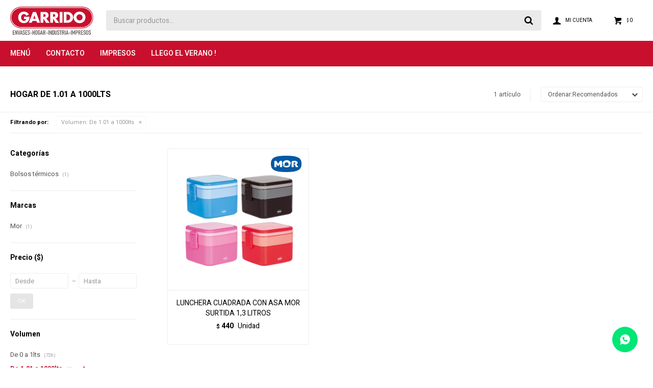

--- FILE ---
content_type: text/html; charset=utf-8
request_url: https://www.casagarrido.com.uy/hogar?volumen=1-01-a-1000lts
body_size: 7906
content:
 <!DOCTYPE html> <html lang="es" class="no-js"> <head itemscope itemtype="http://schema.org/WebSite"> <meta charset="utf-8" /> <script> const GOOGLE_MAPS_CHANNEL_ID = '37'; </script> <link rel='preconnect' href='https://f.fcdn.app' /> <link rel='preconnect' href='https://fonts.googleapis.com' /> <link rel='preconnect' href='https://www.facebook.com' /> <link rel='preconnect' href='https://www.google-analytics.com' /> <link rel="dns-prefetch" href="https://cdnjs.cloudflare.com" /> <title itemprop='name'>Hogar De 1.01 a 1000lts — Casa Garrido</title> <meta name="description" content="Hogar,Baño,Cocina,Jardín,Decoración,Mobiliario,Organización,Vajilla,Bandejas,Bolsas especiales,Bolsas para vacío,Bolsos térmicos,Camping,Fitness,Juegos,Papeleras y tarros,Piscinas y afines,Tendederos y tablas de planchar,Termos y materas,Electrodomésticos" /> <meta name="keywords" content="Hogar,Baño,Cocina,Jardín,Decoración,Mobiliario,Organización,Vajilla,Bandejas,Bolsas especiales,Bolsas para vacío,Bolsos térmicos,Camping,Fitness,Juegos,Papeleras y tarros,Piscinas y afines,Tendederos y tablas de planchar,Termos y materas,Electrodomésticos" /> <link itemprop="url" rel="canonical" href="https://www.casagarrido.com.uy/hogar?volumen=1-01-a-1000lts" /> <meta property="og:title" content="Hogar De 1.01 a 1000lts — Casa Garrido" /><meta property="og:description" content="Hogar,Baño,Cocina,Jardín,Decoración,Mobiliario,Organización,Vajilla,Bandejas,Bolsas especiales,Bolsas para vacío,Bolsos térmicos,Camping,Fitness,Juegos,Papeleras y tarros,Piscinas y afines,Tendederos y tablas de planchar,Termos y materas,Electrodomésticos" /><meta property="og:type" content="website" /><meta property="og:image" content="https://www.casagarrido.com.uy/public/web/img/logo-og.png"/><meta property="og:url" content="https://www.casagarrido.com.uy/hogar?volumen=1-01-a-1000lts" /><meta property="og:site_name" content="Casa Garrido" /> <meta name='twitter:description' content='Hogar,Baño,Cocina,Jardín,Decoración,Mobiliario,Organización,Vajilla,Bandejas,Bolsas especiales,Bolsas para vacío,Bolsos térmicos,Camping,Fitness,Juegos,Papeleras y tarros,Piscinas y afines,Tendederos y tablas de planchar,Termos y materas,Electrodomésticos' /> <meta name='twitter:image' content='https://www.casagarrido.com.uy/public/web/img/logo-og.png' /> <meta name='twitter:url' content='https://www.casagarrido.com.uy/hogar?volumen=1-01-a-1000lts' /> <meta name='twitter:card' content='summary' /> <meta name='twitter:title' content='Hogar De 1.01 a 1000lts — Casa Garrido' /> <script>document.getElementsByTagName('html')[0].setAttribute('class', 'js ' + ('ontouchstart' in window || navigator.msMaxTouchPoints ? 'is-touch' : 'no-touch'));</script> <script> var FN_TC = { M1 : 38.45, M2 : 1 }; </script> <meta id='viewportMetaTag' name="viewport" content="width=device-width, initial-scale=1.0, maximum-scale=1,user-scalable=no"> <link rel="shortcut icon" href="https://f.fcdn.app/assets/commerce/www.casagarrido.com.uy/2d3b_276b/public/web/favicon.ico" /> <link rel="apple-itouch-icon" href="https://f.fcdn.app/assets/commerce/www.casagarrido.com.uy/6f05_15fd/public/web/favicon.png" /> <link rel="preconnect" href="https://fonts.googleapis.com"> <link rel="preconnect" href="https://fonts.gstatic.com" crossorigin> <link href="https://fonts.googleapis.com/css2?family=Heebo:wght@300;400;500;600;700&display=swap" rel="stylesheet"> <link href="https://f.fcdn.app/assets/commerce/www.casagarrido.com.uy/0000_a6c1/s.86226477957133248281399752450615.css" rel="stylesheet"/> <script src="https://f.fcdn.app/assets/commerce/www.casagarrido.com.uy/0000_a6c1/s.52253115106217366394436455445125.js"></script> <!--[if lt IE 9]> <script type="text/javascript" src="https://cdnjs.cloudflare.com/ajax/libs/html5shiv/3.7.3/html5shiv.js"></script> <![endif]--> <link rel="manifest" href="https://f.fcdn.app/assets/manifest.json" /> </head> <body id='pgCatalogo' class='headerMenuFullWidth footer1 headerSubMenuFade buscadorSlideTop compraSlide compraLeft filtrosFixed fichaMobileFixedActions pc-hogar items3'> <div id="pre"> <div id="wrapper"> <header id="header" role="banner"> <div class="cnt"> <div id="logo"><a href="/"><img src="https://f.fcdn.app/assets/commerce/www.casagarrido.com.uy/7b1a_5112/public/web/img/logo.svg" alt="Casa Garrido" /></a></div> <nav id="menu" data-fn="fnMainMenu"> <ul class="lst main"> <li class="it "> <span class="tit">Menú</span> <div class="subMenu"> <div class="cnt"> <ul> <li class="hdr ferreteria"> <div class="menuDesplegable"> <ul> <li><a href="https://www.casagarrido.com.uy/ferreteria/accesorios-de-seguridad" target="_self">Accesorios de seguridad</a> </li> <li><a href="https://www.casagarrido.com.uy/ferreteria/cajas" target="_self">Cajas</a> </li> <li><a href="https://www.casagarrido.com.uy/ferreteria/escaleras" target="_self">Escaleras</a> </li> <li><a href="https://www.casagarrido.com.uy/ferreteria/hilos-y-cintas" target="_self">Hilos y cintas</a> </li> <li><a href="https://www.casagarrido.com.uy/ferreteria/varios" target="_self">Varios</a> </li> </ul> </div> <a target="_self" href="https://www.casagarrido.com.uy/ferreteria" class="tit">Ferretería</a> </li> <li class="hdr hogar"> <div class="menuDesplegable"> <ul> <li><a href="https://www.casagarrido.com.uy/hogar/bano" target="_self">Baño</a> <ul> <li><a href="https://www.casagarrido.com.uy/hogar/bano/otros" target="_self">Otros</a> <li><a href="https://www.casagarrido.com.uy/hogar/bano/baldes" target="_self">Baldes</a> <li><a href="https://www.casagarrido.com.uy/hogar/bano/pelelas" target="_self">Pelelas</a> <li><a href="https://www.casagarrido.com.uy/hogar/bano/jaboneras" target="_self">Jaboneras</a> <li><a href="https://www.casagarrido.com.uy/hogar/bano/organizadores" target="_self">Organizadores</a> <li><a href="https://www.casagarrido.com.uy/hogar/bano/banos-infantiles" target="_self">Baños infantiles</a> <li><a href="https://www.casagarrido.com.uy/hogar/bano/articulos-de-limpieza" target="_self">Artículos de limpieza</a> </ul> </li> <li><a href="https://www.casagarrido.com.uy/hogar/cocina" target="_self">Cocina</a> <ul> <li><a href="https://www.casagarrido.com.uy/hogar/cocina/accesorios-de-cocina" target="_self">Accesorios de cocina</a> <li><a href="https://www.casagarrido.com.uy/hogar/cocina/afiladores" target="_self">Afiladores</a> <li><a href="https://www.casagarrido.com.uy/hogar/cocina/escurridores" target="_self">Escurridores</a> <li><a href="https://www.casagarrido.com.uy/hogar/cocina/ollas-sartenes-asaderas-y-afines" target="_self">Ollas, sartenes y asaderas</a> <li><a href="https://www.casagarrido.com.uy/hogar/cocina/tablas" target="_self">Tablas</a> <li><a href="https://www.casagarrido.com.uy/hogar/cocina/saleros-y-pimenteros" target="_self">Saleros y pimenteros</a> <li><a href="https://www.casagarrido.com.uy/hogar/cocina/articulos-de-limpieza" target="_self">Artículos de limpieza</a> <li><a href="https://www.casagarrido.com.uy/hogar/cocina/parrillas-y-afines" target="_self">Parrillas y afines</a> <li><a href="https://www.casagarrido.com.uy/hogar/cocina/dispensadores" target="_self">Dispensadores</a> <li><a href="https://www.casagarrido.com.uy/hogar/cocina/bowls-y-potes" target="_self">Bowls y potes</a> </ul> </li> <li><a href="https://www.casagarrido.com.uy/hogar/decoracion" target="_self">Decoración</a> <ul> <li><a href="https://www.casagarrido.com.uy/hogar/decoracion/floreros" target="_self">Floreros</a> </ul> </li> <li><a href="https://www.casagarrido.com.uy/hogar/mobiliario" target="_self">Mobiliario</a> <ul> <li><a href="https://www.casagarrido.com.uy/hogar/mobiliario/gazebos-y-sombrillas" target="_self">Gazebos y sombrillas</a> <li><a href="https://www.casagarrido.com.uy/hogar/mobiliario/sillas-bancos-y-mesas" target="_self">Sillas, bancos y mesas</a> <li><a href="https://www.casagarrido.com.uy/hogar/mobiliario/banquetas" target="_self">Banquetas</a> </ul> </li> <li><a href="https://www.casagarrido.com.uy/hogar/organizacion" target="_self">Organización</a> <ul> <li><a href="https://www.casagarrido.com.uy/hogar/organizacion/cajas" target="_self">Cajas</a> <li><a href="https://www.casagarrido.com.uy/hogar/organizacion/barras-estantes-y-repisas" target="_self">Barras, estantes y repisas</a> <li><a href="https://www.casagarrido.com.uy/hogar/organizacion/organizadores" target="_self">Organizadores</a> <li><a href="https://www.casagarrido.com.uy/hogar/organizacion/cajones-cestos-y-afines" target="_self">Cajones, cestos y afines</a> <li><a href="https://www.casagarrido.com.uy/hogar/organizacion/baules" target="_self">Baúles</a> </ul> </li> <li><a href="https://www.casagarrido.com.uy/hogar/vajilla" target="_self">Vajilla</a> <ul> <li><a href="https://www.casagarrido.com.uy/hogar/vajilla/botellas" target="_self">Botellas</a> <li><a href="https://www.casagarrido.com.uy/hogar/vajilla/vasos-y-tapas" target="_self">Vasos y tapas</a> <li><a href="https://www.casagarrido.com.uy/hogar/vajilla/cubiertos" target="_self">Cubiertos</a> <li><a href="https://www.casagarrido.com.uy/hogar/vajilla/platos" target="_self">Platos</a> <li><a href="https://www.casagarrido.com.uy/hogar/vajilla/copas" target="_self">Copas</a> <li><a href="https://www.casagarrido.com.uy/hogar/vajilla/tazas-y-fajas-de-carton" target="_self">Tazas y fajas de cartón</a> <li><a href="https://www.casagarrido.com.uy/hogar/vajilla/cuchillos" target="_self">Cuchillos</a> <li><a href="https://www.casagarrido.com.uy/hogar/vajilla/revolvedores" target="_self">Revolvedores</a> </ul> </li> <li><a href="https://www.casagarrido.com.uy/hogar/bandejas" target="_self">Bandejas</a> </li> <li><a href="https://www.casagarrido.com.uy/hogar/bolsas-para-vacio" target="_self">Bolsas para vacío</a> </li> <li><a href="https://www.casagarrido.com.uy/hogar/bolsos-termicos" target="_self">Bolsos térmicos</a> <ul> <li><a href="https://www.casagarrido.com.uy/hogar/bolsos-termicos/otros" target="_self">Otros</a> </ul> </li> <li><a href="https://www.casagarrido.com.uy/hogar/camping" target="_self">Camping</a> </li> <li><a href="https://www.casagarrido.com.uy/hogar/juegos" target="_self">Juegos</a> </li> <li><a href="https://www.casagarrido.com.uy/hogar/papeleras-y-tarros" target="_self">Papeleras y tarros</a> </li> <li><a href="https://www.casagarrido.com.uy/hogar/piscinas-y-afines" target="_self">Piscinas y afines</a> </li> <li><a href="https://www.casagarrido.com.uy/hogar/tendederos-y-tablas-de-planchar" target="_self">Tendederos y tablas de planchar</a> </li> <li><a href="https://www.casagarrido.com.uy/hogar/termos-y-materas" target="_self">Termos y materas</a> <ul> <li><a href="https://www.casagarrido.com.uy/hogar/termos-y-materas/accesorios-de-cocina" target="_self">Accesorios de cocina</a> </ul> </li> <li><a href="https://www.casagarrido.com.uy/hogar/electrodomesticos" target="_self">Electrodomésticos</a> </li> </ul> </div> <a target="_self" href="https://www.casagarrido.com.uy/hogar" class="tit">Hogar</a> </li> <li class="hdr industria"> <div class="menuDesplegable"> <ul> <li><a href="https://www.casagarrido.com.uy/industria/baldes-industriales" target="_self">Baldes industriales</a> </li> <li><a href="https://www.casagarrido.com.uy/industria/bidones" target="_self">Bidones</a> </li> </ul> </div> <a target="_self" href="https://www.casagarrido.com.uy/industria" class="tit">Industria</a> </li> <li class="hdr envases-de-carton"> <div class="menuDesplegable"> <ul> <li><a href="https://www.casagarrido.com.uy/envases-de-carton/envases-carton/bandejas" target="_self">Bandejas</a> </li> <li><a href="https://www.casagarrido.com.uy/envases-de-carton/envases-carton/bobinas" target="_self">Bobinas</a> </li> <li><a href="https://www.casagarrido.com.uy/envases-de-carton/envases-carton/cajas" target="_self">Cajas</a> </li> <li><a href="https://www.casagarrido.com.uy/envases-de-carton/envases-carton/estuches" target="_self">Estuches</a> </li> </ul> </div> <a target="_self" href="https://www.casagarrido.com.uy/envases-de-carton" class="tit">Envases de cartón</a> </li> <li class="hdr bolsas"> <div class="menuDesplegable"> <ul> <li><a href="https://www.casagarrido.com.uy/bolsas/bolsas-especiales" target="_self">Bolsas especiales</a> <ul> <li><a href="https://www.casagarrido.com.uy/bolsas/bolsas-especiales/plastillera" target="_self">Plastillera</a> </ul> </li> <li><a href="https://www.casagarrido.com.uy/bolsas/camisetas" target="_self">Camisetas</a> </li> <li><a href="https://www.casagarrido.com.uy/bolsas/papel" target="_self">Papel</a> </li> <li><a href="https://www.casagarrido.com.uy/bolsas/recuperadas" target="_self">Recuperadas</a> </li> <li><a href="https://www.casagarrido.com.uy/bolsas/rollos" target="_self">Rollos</a> </li> <li><a href="https://www.casagarrido.com.uy/bolsas/nylon" target="_self">Nylon</a> </li> </ul> </div> <a target="_self" href="https://www.casagarrido.com.uy/bolsas" class="tit">Bolsas</a> </li> <li class="hdr potes"> <div class="menuDesplegable"> <ul> <li><a href="https://www.casagarrido.com.uy/potes/blisters" target="_self">Blisters</a> </li> <li><a href="https://www.casagarrido.com.uy/potes/frascos" target="_self">Frascos</a> </li> <li><a href="https://www.casagarrido.com.uy/potes/potes-y-tapas" target="_self">Potes y tapas</a> </li> </ul> </div> <a target="_self" href="https://www.casagarrido.com.uy/potes" class="tit">Potes</a> </li> <li class="hdr envases-termicos"> <div class="menuDesplegable"> <ul> <li><a href="https://www.casagarrido.com.uy/envases-termicos/cajas" target="_self">Cajas</a> </li> <li><a href="https://www.casagarrido.com.uy/envases-termicos/conservadoras" target="_self">Conservadoras</a> </li> <li><a href="https://www.casagarrido.com.uy/envases-termicos/vasos-y-bowl" target="_self">Vasos y bowl</a> </li> </ul> </div> <a target="_self" href="https://www.casagarrido.com.uy/envases-termicos" class="tit">Envases térmicos</a> </li> <li class="hdr accesorios"> <div class="menuDesplegable"> <ul> <li><a href="https://www.casagarrido.com.uy/accesorios/casquetes" target="_self">Casquetes</a> </li> <li><a href="https://www.casagarrido.com.uy/accesorios/guantes-cofias-y-tapa-bocas" target="_self">Guantes, cofias y tapa bocas</a> </li> <li><a href="https://www.casagarrido.com.uy/accesorios/mallas" target="_self">Mallas</a> </li> <li><a href="https://www.casagarrido.com.uy/accesorios/servilletas-toallas-y-manteles" target="_self">Servilletas, toallas y manteles</a> </li> <li><a href="https://www.casagarrido.com.uy/accesorios/sorbitos-y-revolvedores" target="_self">Sorbitos y revolvedores</a> </li> <li><a href="https://www.casagarrido.com.uy/accesorios/varios" target="_self">Varios</a> </li> </ul> </div> <a target="_self" href="https://www.casagarrido.com.uy/accesorios" class="tit">Accesorios</a> </li> <li class="hdr films-y-rollos"> <div class="menuDesplegable"> <ul> <li><a href="https://www.casagarrido.com.uy/films-y-rollos/rollos" target="_self">Rollos</a> </li> </ul> </div> <a target="_self" href="https://www.casagarrido.com.uy/films-y-rollos" class="tit">Films y Rollos</a> </li> <li class="hdr bandejas-y-moldes"> <a target="_self" href="https://www.casagarrido.com.uy/bandejas-y-moldes" class="tit">Bandejas y Moldes</a> </li> <li class="hdr torteras"> <a target="_self" href="https://www.casagarrido.com.uy/torteras" class="tit">Torteras</a> </li> <li class="hdr valijas"> <a target="_self" href="https://www.casagarrido.com.uy/valijas" class="tit">Valijas</a> </li> </ul> </div> </div> </li> <li class="it "> <a href='https://www.casagarrido.com.uy/contacto' target='_self' class="tit">Contacto</a> </li> <li class="it "> <a href='https://www.casagarrido.com.uy/impresos' target='_self' class="tit">Impresos</a> </li> <li class="it "> <a href='https://www.casagarrido.com.uy/catalogo?grp=20' target='_self' class="tit">LLEGO EL VERANO !</a> </li> </ul> </nav> <div class="toolsItem frmBusqueda" data-version='1'> <button type="button" class="btnItem btnMostrarBuscador"> <span class="ico"></span> <span class="txt"></span> </button> <form action="/catalogo"> <div class="cnt"> <span class="btnCerrar"> <span class="ico"></span> <span class="txt"></span> </span> <label class="lbl"> <b>Buscar productos</b> <input maxlength="48" required="" autocomplete="off" type="search" name="q" placeholder="Buscar productos..." /> </label> <button class="btnBuscar" type="submit"> <span class="ico"></span> <span class="txt"></span> </button> </div> </form> </div> <div class="toolsItem accesoMiCuentaCnt" data-logged="off" data-version='1'> <a href="/mi-cuenta" class="btnItem btnMiCuenta"> <span class="ico"></span> <span class="txt"></span> <span class="usuario"> <span class="nombre"></span> <span class="apellido"></span> </span> </a> <div class="miCuentaMenu"> <ul class="lst"> <li class="it"><a href='/mi-cuenta/mis-datos' class="tit" >Mis datos</a></li> <li class="it"><a href='/mi-cuenta/direcciones' class="tit" >Mis direcciones</a></li> <li class="it"><a href='/mi-cuenta/compras' class="tit" >Mis compras</a></li> <li class="it"><a href='/mi-cuenta/wish-list' class="tit" >Wish List</a></li> <li class="it itSalir"><a href='/salir' class="tit" >Salir</a></li> </ul> </div> </div> <div id="miCompra" data-show="off" data-fn="fnMiCompra" class="toolsItem" data-version="1"> </div> <div id="infoTop"><span class="tel">29 29 12 92</span> <span class="info">Lunes a Viernes de 09:00 a 18:00 horas</span></div> <a id="btnMainMenuMobile" href="javascript:mainMenuMobile.show();"><span class="ico">&#59421;</span><span class="txt">Menú</span></a> </div> </header> <!-- end:header --> <div id="central" data-catalogo="on" data-tit="Hogar De 1.01 a 1000lts " data-url="https://www.casagarrido.com.uy/hogar?volumen=1-01-a-1000lts" data-total="1" data-pc="hogar"> <div id="wrapperFicha"></div> <div class='hdr'> <h1 class="tit">Hogar De 1.01 a 1000lts</h1> <div class="tools"> <div class="tot"> 1 artículo </div> <span class="btn btn01 btnMostrarFiltros" title="Filtrar productos"></span> <div class="orden"><select name='ord' class="custom" id='cboOrdenCatalogo' data-pred="rec" ><option value="rec" selected="selected" >Recomendados</option><option value="new" >Recientes</option><option value="cat" >Categoría</option><option value="pra" >Menor precio</option><option value="prd" >Mayor precio</option></select></div> </div> </div> <div id="catalogoFiltrosSeleccionados"><strong class=tit>Filtrando por:</strong><a rel="nofollow" href="https://www.casagarrido.com.uy/hogar" title="Quitar" class="it" data-tipo="caracteristica"><span class="nom">Volumen:</span> De 1.01 a 1000lts</a></div> <section id="main" role="main"> <div id='catalogoProductos' class='articleList aListProductos ' data-tot='1' data-totAbs='1' data-cargarVariantes='1'><div class='it grp2 grp8 grp12' data-disp='1' data-codProd='12125007769' data-codVar='12125007769' data-im='//f.fcdn.app/assets/nd.png'><div class='cnt'><a class="img" href="https://www.casagarrido.com.uy/catalogo/lunchera-cuadrada-con-asa-mor-surtida-1-3-litros_12125007769_12125007769" title="LUNCHERA CUADRADA CON ASA MOR SURTIDA 1,3 LITROS"> <div class="logoMarca"></div> <div class="cocardas"><div class="ctm"><div class="ico grupo grupo2"><img loading='lazy' src='//f.fcdn.app/imgs/7cb312/www.casagarrido.com.uy/garruy/20dd/webp/grupoproductos/18/100-100/logo-mor.png' alt='DESTACADOS MOR' /></div></div></div> <img loading='lazy' src='//f.fcdn.app/imgs/0a03a9/www.casagarrido.com.uy/garruy/7021/webp/catalogo/12125007769_1/600x600/lunchera-cuadrada-con-asa-mor-surtida-1-3-litros-lunchera-cuadrada-con-asa-mor-surtida-1-3-litros.jpg' alt='LUNCHERA CUADRADA CON ASA MOR SURTIDA 1,3 LITROS LUNCHERA CUADRADA CON ASA MOR SURTIDA 1,3 LITROS' width='600' height='600' /> <span data-fn="fnLoadImg" data-src="//f.fcdn.app/imgs/e7f60a/www.casagarrido.com.uy/garruy/f700/webp/catalogo/12125007769_2/600x600/lunchera-cuadrada-con-asa-mor-surtida-1-3-litros-lunchera-cuadrada-con-asa-mor-surtida-1-3-litros.jpg" data-alt="" data-w="600" data-h="600"></span> </a> <div class="info"> <a class="tit" href="https://www.casagarrido.com.uy/catalogo/lunchera-cuadrada-con-asa-mor-surtida-1-3-litros_12125007769_12125007769" title="LUNCHERA CUADRADA CON ASA MOR SURTIDA 1,3 LITROS">LUNCHERA CUADRADA CON ASA MOR SURTIDA 1,3 LITROS</a> <div class="precios"> <strong class="precio venta"><span class="sim">$</span> <span class="monto">440</span></strong> <div class="caracteristicaUnidadMedida"><p class="valorCaracteristicaContenedor">Unidad</p></div></div> <!--<button class="btn btn01 btnComprar" onclick="miCompra.agregarArticulo('1:12125007769:12125007769:U:1',1)" data-sku="1:12125007769:12125007769:U:1"><span></span></button>--> <div class="variantes"></div> <!--<div class="marca">Mor</div>--> <!--<div class="desc"></div>--> </div><input type="hidden" class="json" style="display:none" value="{&quot;sku&quot;:{&quot;fen&quot;:&quot;1:12125007769:12125007769:U:1&quot;,&quot;com&quot;:&quot;12125007769&quot;},&quot;producto&quot;:{&quot;codigo&quot;:&quot;12125007769&quot;,&quot;nombre&quot;:&quot;LUNCHERA CUADRADA CON ASA MOR SURTIDA 1,3 LITROS&quot;,&quot;categoria&quot;:&quot;Hogar &gt; Bolsos t\u00e9rmicos&quot;,&quot;marca&quot;:&quot;Mor&quot;},&quot;variante&quot;:{&quot;codigo&quot;:&quot;12125007769&quot;,&quot;codigoCompleto&quot;:&quot;1212500776912125007769&quot;,&quot;nombre&quot;:&quot;LUNCHERA CUADRADA CON ASA MOR SURTIDA 1,3 LITROS&quot;,&quot;nombreCompleto&quot;:&quot;LUNCHERA CUADRADA CON ASA MOR SURTIDA 1,3 LITROS&quot;,&quot;img&quot;:{&quot;u&quot;:&quot;\/\/f.fcdn.app\/imgs\/d16dc7\/www.casagarrido.com.uy\/garruy\/7021\/webp\/catalogo\/12125007769_1\/1024-1024\/lunchera-cuadrada-con-asa-mor-surtida-1-3-litros-lunchera-cuadrada-con-asa-mor-surtida-1-3-litros.jpg&quot;},&quot;url&quot;:&quot;https:\/\/www.casagarrido.com.uy\/catalogo\/lunchera-cuadrada-con-asa-mor-surtida-1-3-litros_12125007769_12125007769&quot;,&quot;tieneStock&quot;:false,&quot;ordenVariante&quot;:&quot;999&quot;},&quot;nomPresentacion&quot;:&quot;LUNCHERA CUADRADA CON ASA MOR SU&quot;,&quot;nombre&quot;:&quot;LUNCHERA CUADRADA CON ASA MOR SURTIDA 1,3 LITROS&quot;,&quot;nombreCompleto&quot;:&quot;LUNCHERA CUADRADA CON ASA MOR SURTIDA 1,3 LITROS&quot;,&quot;precioMonto&quot;:440,&quot;moneda&quot;:{&quot;nom&quot;:&quot;M1&quot;,&quot;nro&quot;:858,&quot;cod&quot;:&quot;UYU&quot;,&quot;sim&quot;:&quot;$&quot;},&quot;sale&quot;:false,&quot;outlet&quot;:false,&quot;nuevo&quot;:false}" /></div></div></div><div class='pagination'></div> </section> <!-- end:main --> <div id="secondary" data-fn="fnScrollFiltros"> <div id="catalogoFiltros" data-fn='fnCatalogoFiltros'> <div class="cnt"> <div class="blk blkCategorias" data-codigo="categoria"> <div class="hdr"> <div class="tit">Categorías</div> </div> <div class="cnt"> <div class="lst" data-fn="agruparCategoriasFiltro"> <label data-ic="2.20." data-val='https://www.casagarrido.com.uy/hogar/bolsos-termicos?volumen=1-01-a-1000lts' title='Bolsos térmicos' class='it radio' data-total='1'><input type='radio' name='categoria' data-tot='1' value='https://www.casagarrido.com.uy/hogar/bolsos-termicos?volumen=1-01-a-1000lts' /> <b class='tit'>Bolsos térmicos <span class='tot'>(1)</span></b></label> </div> </div> </div> <div data-fn="fnBlkCaracteristica" class="blk blkCaracteristica" data-tipo="radio" data-codigo="volumen" ><div class="hdr"><div class="tit">Volumen</div></div> <div class="cnt"> <div class="lst"><label data-val='0-a-1lts' title='De 0 a 1lts' class='it radio' data-total='726'><input type='radio' name='volumen' data-tot='726' value='0-a-1lts' /> <b class='tit'>De 0 a 1lts <span class='tot'>(726)</span></b></label><label data-val='1-01-a-1000lts' title='De 1.01 a 1000lts' class='it radio sld' data-total='1'><input type='radio' name='volumen' checked data-tot='1' value='1-01-a-1000lts' /> <b class='tit'>De 1.01 a 1000lts <span class='tot'>(1)</span></b></label> </div> </div></div><div data-fn="fnBlkCaracteristica" class="blk blkCaracteristica" data-tipo="radio" data-codigo="color" ><div class="hdr"><div class="tit">Color</div></div> <div class="cnt"> <div class="lst"><label data-val='multicolor' title='Multicolor' class='it radio' data-total='1'><input type='radio' name='color' data-tot='1' value='multicolor' /> <b class='tit'>Multicolor <span class='tot'>(1)</span></b></label> </div> </div></div><div data-fn="fnBlkCaracteristica" class="blk blkCaracteristica" data-tipo="radio" data-codigo="material" ><div class="hdr"><div class="tit">Material</div></div> <div class="cnt"> <div class="lst"><label data-val='polipropileno-pp' title='Polipropileno (PP)' class='it radio' data-total='1'><input type='radio' name='material' data-tot='1' value='polipropileno-pp' /> <b class='tit'>Polipropileno (PP) <span class='tot'>(1)</span></b></label> </div> </div></div> <div class="blk blkMarcas" data-codigo="marca"> <div class="hdr"> <div class="tit">Marcas</div> </div> <div class="cnt"> <div class="lst"> <label data-val='mor' title='Mor' class='it radio' data-total='1'><input type='radio' name='marca' data-tot='1' value='mor' /> <b class='tit'>Mor <span class='tot'>(1)</span></b></label> </div> </div> </div> <div class="blk blkPrecio" data-fn="fnFiltroBlkPrecio" data-codigo="precio" data-min="-1" data-max="-1"> <div class="hdr"> <div class="tit">Precio <span class="moneda">($)</span></div> </div> <div class="cnt"> <form action="" class="frm"> <div class="cnt"> <label class="lblPrecio"><b>Desde:</b> <input autocomplete="off" placeholder="Desde" type="number" min="0" name="min" value="" /></label> <label class="lblPrecio"><b>Hasta:</b> <input autocomplete="off" placeholder="Hasta" type="number" min="0" name="max" value="" /></label> <button class="btnPrecio btn btn01" type="submit">OK</button> </div> </form> </div> </div> <div style="display:none" id='filtrosOcultos'> <input id="paramQ" type="hidden" name="q" value="" /> </div> </div> <span class="btnCerrarFiltros "><span class="txt"></span></span> <span class="btnMostrarProductos btn btn01"><span class="txt"></span></span> </div> </div> </div> <footer id="footer"> <div class="cnt"> <!----> <div id="historialArtVistos" data-show="off"> </div> <div class="ftrContent"> <div class="datosContacto"> <address> <span class="telefono">29 29 12 92</span> <span class="direccion">Fernández Crespo 2069 esquina Asunción, Montevideo</span> <span class="email">tiendaonline@casagarrido.com.uy</span> <span class="horario">Lunes a Viernes de 09:00 a 18:00 horas</span> </address> </div> <div class="blk blkSeo"> <div class="hdr"> <div class="tit">Menú SEO</div> </div> <div class="cnt"> <ul class="lst"> <li class="it "><a target="_self" class="tit" href="https://www.casagarrido.com.uy/nosotros">Nosotros</a></li> </ul> </div> </div> <div class="blk blkEmpresa"> <div class="hdr"> <div class="tit">Empresa</div> </div> <div class="cnt"> <ul class="lst"> <li class="it "><a target="_self" class="tit" href="https://www.casagarrido.com.uy/nosotros">Nosotros</a></li> <li class="it "><a target="_self" class="tit" href="https://www.casagarrido.com.uy/contacto">Contacto</a></li> <li class="it "><a target="_self" class="tit" href="https://www.casagarrido.com.uy/tiendas">Showroom</a></li> <li class="it "><a target="_self" class="tit" href="https://www.casagarrido.com.uy/trabaja-con-nosotros">Trabaja con nosotros</a></li> </ul> </div> </div> <div class="blk blkCompra"> <div class="hdr"> <div class="tit">Compra</div> </div> <div class="cnt"> <ul class="lst"> <li class="it "><a target="_self" class="tit" href="https://www.casagarrido.com.uy/como-comprar">Como comprar</a></li> <li class="it "><a target="_self" class="tit" href="https://www.casagarrido.com.uy/condiciones-de-compra">Condiciones de compra</a></li> <li class="it "><a target="_self" class="tit" href="https://www.casagarrido.com.uy/envios-y-devoluciones">Envíos y devoluciones</a></li> <li class="it "><a target="_self" class="tit" href="https://www.casagarrido.com.uy/preguntas-frecuentes">Preguntas frecuentes</a></li> <li class="it "><a target="_self" class="tit" href="https://www.casagarrido.com.uy/terminos-condiciones">Términos y Condiciones GARRIDO</a></li> </ul> </div> </div> <div class="blk blkCuenta"> <div class="hdr"> <div class="tit">Mi cuenta</div> </div> <div class="cnt"> <ul class="lst"> <li class="it "><a target="_self" class="tit" href="https://www.casagarrido.com.uy/mi-cuenta">Mi cuenta</a></li> <li class="it "><a target="_self" class="tit" href="https://www.casagarrido.com.uy/mi-cuenta/compras">Mis compras</a></li> <li class="it "><a target="_self" class="tit" href="https://www.casagarrido.com.uy/mi-cuenta/direcciones">Mis direcciones</a></li> <li class="it "><a target="_self" class="tit" href="https://www.casagarrido.com.uy/mi-cuenta/wish-list">Wish List</a></li> </ul> </div> </div> <div class="blk blkNewsletter"> <div class="hdr"> <div class="tit">Newsletter</div> </div> <div class="cnt"> <p>¡Suscribite y recibí todas nuestras novedades!</p> <form class="frmNewsletter" action="/ajax?service=registro-newsletter"> <div class="fld-grp"> <div class="fld fldNombre"> <label class="lbl"><b>Nombre</b><input type="text" name="nombre" placeholder="Ingresa tu nombre" /></label> </div> <div class="fld fldApellido"> <label class="lbl"><b>Apellido</b><input type="text" name="apellido" placeholder="Ingresa tu apellido" /></label> </div> <div class="fld fldEmail"> <label class="lbl"><b>E-mail</b><input type="email" name="email" required placeholder="Ingresa tu e-mail" /></label> </div> </div> <div class="actions"> <button type="submit" class="btn btnSuscribirme"><span>Suscribirme</span></button> </div> </form> <ul class="lst lstRedesSociales"> <li class="it facebook"><a href="https://www.facebook.com/Garridouy" target="_blank" rel="external"><span class="ico">&#59392;</span><span class="txt">Facebook</span></a></li> <li class="it instagram"><a href="https://www.instagram.com/garrido_uy" target="_blank" rel="external"><span class="ico">&#59396;</span><span class="txt">Instagram</span></a></li> <li class="it whatsapp"><a href="https://api.whatsapp.com/send?phone=598097197272" target="_blank" rel="external"><span class="ico">&#59398;</span><span class="txt">Whatsapp</span></a></li> </ul> </div> </div> <div class="sellos"> <div class="blk blkMediosDePago"> <div class="hdr"> <div class="tit">Compr? online con:</div> </div> <div class='cnt'> <ul class='lst lstMediosDePago'> <li class='it visa'><img src="https://f.fcdn.app/logos/b/visa.svg" alt="visa" height="20" /></li> <li class='it oca'><img src="https://f.fcdn.app/logos/b/oca.svg" alt="oca" height="20" /></li> <li class='it anda'><img src="https://f.fcdn.app/logos/b/anda.svg" alt="anda" height="20" /></li> <li class='it cabal'><img src="https://f.fcdn.app/logos/b/cabal.svg" alt="cabal" height="20" /></li> <li class='it passcard'><img src="https://f.fcdn.app/logos/b/passcard.svg" alt="passcard" height="20" /></li> <li class='it abitab'><img src="https://f.fcdn.app/logos/b/abitab.svg" alt="abitab" height="20" /></li> <li class='it master'><img src="https://f.fcdn.app/logos/b/master.svg" alt="master" height="20" /></li> </ul> </div> </div> <div class="blk blkMediosDeEnvio"> <div class="hdr"> <div class="tit">Entrega:</div> </div> <div class='cnt'> <ul class="lst lstMediosDeEnvio"> <li class="it 2" title="Districad Montevideo y zona metropolitana hasta 24 horas hábiles"><img loading='lazy' src='//f.fcdn.app/imgs/88e8d0/www.casagarrido.com.uy/garruy/1de8/original/tipos-envio/17/0x0/logo-garrido-rubros.png' alt='Districad Montevideo y zona metropolitana hasta 24 horas hábiles' /></li> <li class="it 4" title="DePunta Interior"><img loading='lazy' src='//f.fcdn.app/imgs/87f817/www.casagarrido.com.uy/garruy/0579/original/tipos-envio/71/0x0/logo-garrido-color-01.png' alt='DePunta Interior' /></li> </ul> </div> </div> </div> <div class="extras"> <div class="copy">&COPY; Copyright 2026 / Casa Garrido</div> <div class="btnFenicio"><a href="https://fenicio.io?site=Casa Garrido" target="_blank" title="Powered by Fenicio eCommerce Uruguay"><strong>Fenicio eCommerce Uruguay</strong></a></div> </div> </div> <button id="subir" onclick="topFunction()"></button> </div> </footer> </div> <!-- end:wrapper --> </div> <!-- end:pre --> <div class="loader"> <div></div> </div>  <a id="whatsAppFloat" class="whatsappFloat whatsapp-general" onclick="fbq('trackCustom', 'Whatsapp');" href= "https://api.whatsapp.com/send?phone=598097197272" target="_blank" rel="external"></a> <script> $("#whatsAppFloat").attr('data-track-categ', 'Social'); $("#whatsAppFloat").attr('data-track-action', 'WhatsApp'); $("#whatsAppFloat").attr('data-track-label', window.location.pathname + window.location.search); </script>  <button id="subir" onclick="topFunction()"></button> <div id="mainMenuMobile"> <span class="btnCerrar"><span class="ico"></span><span class="txt"></span></span> <div class="cnt"> 	<ul class="lst menu"> <li class="it"><div class="toolsItem accesoMiCuentaCnt" data-logged="off" data-version='1'> <a href="/mi-cuenta" class="btnItem btnMiCuenta"> <span class="ico"></span> <span class="txt"></span> <span class="usuario"> <span class="nombre"></span> <span class="apellido"></span> </span> </a> <div class="miCuentaMenu"> <ul class="lst"> <li class="it"><a href='/mi-cuenta/mis-datos' class="tit" >Mis datos</a></li> <li class="it"><a href='/mi-cuenta/direcciones' class="tit" >Mis direcciones</a></li> <li class="it"><a href='/mi-cuenta/compras' class="tit" >Mis compras</a></li> <li class="it"><a href='/mi-cuenta/wish-list' class="tit" >Wish List</a></li> <li class="it itSalir"><a href='/salir' class="tit" >Salir</a></li> </ul> </div> </div></li> <li class="it "> <a class="tit" href="javascript:;">Menú</a> <div class="subMenu"> <div class="cnt"> <ul class="lst"> <li class="it ferreteria"><a class="tit" href="https://www.casagarrido.com.uy/ferreteria">Ferretería</a> <div class="subMenu"> <div class="cnt"> <ul class="lst"> <li class="it accesorios-de-seguridad"><a class="tit" href="https://www.casagarrido.com.uy/ferreteria/accesorios-de-seguridad">Accesorios de seguridad</a></li> <li class="it cajas"><a class="tit" href="https://www.casagarrido.com.uy/ferreteria/cajas">Cajas</a></li> <li class="it escaleras"><a class="tit" href="https://www.casagarrido.com.uy/ferreteria/escaleras">Escaleras</a></li> <li class="it hilos-y-cintas"><a class="tit" href="https://www.casagarrido.com.uy/ferreteria/hilos-y-cintas">Hilos y cintas</a></li> <li class="it varios"><a class="tit" href="https://www.casagarrido.com.uy/ferreteria/varios">Varios</a></li> </ul> </div> </div> </li> <li class="it hogar"><a class="tit" href="https://www.casagarrido.com.uy/hogar">Hogar</a> <div class="subMenu"> <div class="cnt"> <ul class="lst"> <li class="it bano"><a class="tit" href="https://www.casagarrido.com.uy/hogar/bano">Baño</a></li> <li class="it cocina"><a class="tit" href="https://www.casagarrido.com.uy/hogar/cocina">Cocina</a></li> <li class="it decoracion"><a class="tit" href="https://www.casagarrido.com.uy/hogar/decoracion">Decoración</a></li> <li class="it mobiliario"><a class="tit" href="https://www.casagarrido.com.uy/hogar/mobiliario">Mobiliario</a></li> <li class="it organizacion"><a class="tit" href="https://www.casagarrido.com.uy/hogar/organizacion">Organización</a></li> <li class="it vajilla"><a class="tit" href="https://www.casagarrido.com.uy/hogar/vajilla">Vajilla</a></li> <li class="it bandejas"><a class="tit" href="https://www.casagarrido.com.uy/hogar/bandejas">Bandejas</a></li> <li class="it bolsas-para-vacio"><a class="tit" href="https://www.casagarrido.com.uy/hogar/bolsas-para-vacio">Bolsas para vacío</a></li> <li class="it bolsos-termicos"><a class="tit" href="https://www.casagarrido.com.uy/hogar/bolsos-termicos">Bolsos térmicos</a></li> <li class="it camping"><a class="tit" href="https://www.casagarrido.com.uy/hogar/camping">Camping</a></li> <li class="it juegos"><a class="tit" href="https://www.casagarrido.com.uy/hogar/juegos">Juegos</a></li> <li class="it papeleras-y-tarros"><a class="tit" href="https://www.casagarrido.com.uy/hogar/papeleras-y-tarros">Papeleras y tarros</a></li> <li class="it piscinas-y-afines"><a class="tit" href="https://www.casagarrido.com.uy/hogar/piscinas-y-afines">Piscinas y afines</a></li> <li class="it tendederos-y-tablas-de-planchar"><a class="tit" href="https://www.casagarrido.com.uy/hogar/tendederos-y-tablas-de-planchar">Tendederos y tablas de planchar</a></li> <li class="it termos-y-materas"><a class="tit" href="https://www.casagarrido.com.uy/hogar/termos-y-materas">Termos y materas</a></li> <li class="it electrodomesticos"><a class="tit" href="https://www.casagarrido.com.uy/hogar/electrodomesticos">Electrodomésticos</a></li> </ul> </div> </div> </li> <li class="it industria"><a class="tit" href="https://www.casagarrido.com.uy/industria">Industria</a> <div class="subMenu"> <div class="cnt"> <ul class="lst"> <li class="it baldes-industriales"><a class="tit" href="https://www.casagarrido.com.uy/industria/baldes-industriales">Baldes industriales</a></li> <li class="it bidones"><a class="tit" href="https://www.casagarrido.com.uy/industria/bidones">Bidones</a></li> </ul> </div> </div> </li> <li class="it envases-de-carton"><a class="tit" href="https://www.casagarrido.com.uy/envases-de-carton">Envases de cartón</a> <div class="subMenu"> <div class="cnt"> <ul class="lst"> <li class="it bandejas"><a class="tit" href="https://www.casagarrido.com.uy/envases-de-carton/envases-carton/bandejas">Bandejas</a></li> <li class="it bobinas"><a class="tit" href="https://www.casagarrido.com.uy/envases-de-carton/envases-carton/bobinas">Bobinas</a></li> <li class="it cajas"><a class="tit" href="https://www.casagarrido.com.uy/envases-de-carton/envases-carton/cajas">Cajas</a></li> <li class="it estuches"><a class="tit" href="https://www.casagarrido.com.uy/envases-de-carton/envases-carton/estuches">Estuches</a></li> </ul> </div> </div> </li> <li class="it bolsas"><a class="tit" href="https://www.casagarrido.com.uy/bolsas">Bolsas</a> <div class="subMenu"> <div class="cnt"> <ul class="lst"> <li class="it bolsas-especiales"><a class="tit" href="https://www.casagarrido.com.uy/bolsas/bolsas-especiales">Bolsas especiales</a></li> <li class="it camisetas"><a class="tit" href="https://www.casagarrido.com.uy/bolsas/camisetas">Camisetas</a></li> <li class="it papel"><a class="tit" href="https://www.casagarrido.com.uy/bolsas/papel">Papel</a></li> <li class="it recuperadas"><a class="tit" href="https://www.casagarrido.com.uy/bolsas/recuperadas">Recuperadas</a></li> <li class="it rollos"><a class="tit" href="https://www.casagarrido.com.uy/bolsas/rollos">Rollos</a></li> <li class="it nylon"><a class="tit" href="https://www.casagarrido.com.uy/bolsas/nylon">Nylon</a></li> </ul> </div> </div> </li> <li class="it potes"><a class="tit" href="https://www.casagarrido.com.uy/potes">Potes</a> <div class="subMenu"> <div class="cnt"> <ul class="lst"> <li class="it blisters"><a class="tit" href="https://www.casagarrido.com.uy/potes/blisters">Blisters</a></li> <li class="it frascos"><a class="tit" href="https://www.casagarrido.com.uy/potes/frascos">Frascos</a></li> <li class="it potes-y-tapas"><a class="tit" href="https://www.casagarrido.com.uy/potes/potes-y-tapas">Potes y tapas</a></li> </ul> </div> </div> </li> <li class="it envases-termicos"><a class="tit" href="https://www.casagarrido.com.uy/envases-termicos">Envases térmicos</a> <div class="subMenu"> <div class="cnt"> <ul class="lst"> <li class="it cajas"><a class="tit" href="https://www.casagarrido.com.uy/envases-termicos/cajas">Cajas</a></li> <li class="it conservadoras"><a class="tit" href="https://www.casagarrido.com.uy/envases-termicos/conservadoras">Conservadoras</a></li> <li class="it vasos-y-bowl"><a class="tit" href="https://www.casagarrido.com.uy/envases-termicos/vasos-y-bowl">Vasos y bowl</a></li> </ul> </div> </div> </li> <li class="it accesorios"><a class="tit" href="https://www.casagarrido.com.uy/accesorios">Accesorios</a> <div class="subMenu"> <div class="cnt"> <ul class="lst"> <li class="it casquetes"><a class="tit" href="https://www.casagarrido.com.uy/accesorios/casquetes">Casquetes</a></li> <li class="it guantes-cofias-y-tapa-bocas"><a class="tit" href="https://www.casagarrido.com.uy/accesorios/guantes-cofias-y-tapa-bocas">Guantes, cofias y tapa bocas</a></li> <li class="it mallas"><a class="tit" href="https://www.casagarrido.com.uy/accesorios/mallas">Mallas</a></li> <li class="it servilletas-toallas-y-manteles"><a class="tit" href="https://www.casagarrido.com.uy/accesorios/servilletas-toallas-y-manteles">Servilletas, toallas y manteles</a></li> <li class="it sorbitos-y-revolvedores"><a class="tit" href="https://www.casagarrido.com.uy/accesorios/sorbitos-y-revolvedores">Sorbitos y revolvedores</a></li> <li class="it varios"><a class="tit" href="https://www.casagarrido.com.uy/accesorios/varios">Varios</a></li> </ul> </div> </div> </li> <li class="it films-y-rollos"><a class="tit" href="https://www.casagarrido.com.uy/films-y-rollos">Films y Rollos</a> <div class="subMenu"> <div class="cnt"> <ul class="lst"> <li class="it rollos"><a class="tit" href="https://www.casagarrido.com.uy/films-y-rollos/rollos">Rollos</a></li> </ul> </div> </div> </li> <li class="it bandejas-y-moldes"><a class="tit" href="https://www.casagarrido.com.uy/bandejas-y-moldes">Bandejas y Moldes</a> </li> <li class="it torteras"><a class="tit" href="https://www.casagarrido.com.uy/torteras">Torteras</a> </li> <li class="it valijas"><a class="tit" href="https://www.casagarrido.com.uy/valijas">Valijas</a> </li> </ul> </div> </div> </li> <li class="it "> <a class="tit" href="https://www.casagarrido.com.uy/contacto">Contacto</a> </li> <li class="it "> <a class="tit" href="https://www.casagarrido.com.uy/impresos">Impresos</a> </li> <li class="it "> <a class="tit" href="https://www.casagarrido.com.uy/catalogo?grp=20">LLEGO EL VERANO !</a> </li> <li class="it"> <strong class="tit">Empresa</strong> <div class="subMenu"> <div class="cnt"> <ul class="lst"> <li class="it "><a class="tit" href="https://www.casagarrido.com.uy/nosotros">Nosotros</a></li> <li class="it "><a class="tit" href="https://www.casagarrido.com.uy/contacto">Contacto</a></li> <li class="it "><a class="tit" href="https://www.casagarrido.com.uy/tiendas">Showroom</a></li> <li class="it "><a class="tit" href="https://www.casagarrido.com.uy/trabaja-con-nosotros">Trabaja con nosotros</a></li> </ul> </div> </div> </li> <li class="it"> <strong class="tit">Compra</strong> <div class="subMenu"> <div class="cnt"> <ul class="lst"> <li class="it "><a class="tit" href="https://www.casagarrido.com.uy/como-comprar">Como comprar</a></li> <li class="it "><a class="tit" href="https://www.casagarrido.com.uy/condiciones-de-compra">Condiciones de compra</a></li> <li class="it "><a class="tit" href="https://www.casagarrido.com.uy/envios-y-devoluciones">Envíos y devoluciones</a></li> <li class="it "><a class="tit" href="https://www.casagarrido.com.uy/preguntas-frecuentes">Preguntas frecuentes</a></li> <li class="it "><a class="tit" href="https://www.casagarrido.com.uy/terminos-condiciones">Términos y Condiciones GARRIDO</a></li> </ul> </div> </div> </li> </ul> </div> </div> <div id="fb-root"></div> </body> </html> 

--- FILE ---
content_type: text/html; charset=utf-8
request_url: https://www.casagarrido.com.uy/catalogo/cargar-variantes?c[]=12125007769&paginaCatalogo=hogar
body_size: 1131
content:
<div> <div data-codigo="12125007769"> <div class='articleList aListProductos ' data-tot='1' data-totAbs='0' data-cargarVariantes='0'><div class='it grp2 grp8 grp12' data-disp='1' data-codProd='12125007769' data-codVar='12125007769' data-im='//f.fcdn.app/assets/nd.png'><div class='cnt'><a class="img" href="https://www.casagarrido.com.uy/catalogo/lunchera-cuadrada-con-asa-mor-surtida-1-3-litros_12125007769_12125007769" title="LUNCHERA CUADRADA CON ASA MOR SURTIDA 1,3 LITROS"> <div class="logoMarca"></div> <div class="cocardas"><div class="ctm"><div class="ico grupo grupo2"><img loading='lazy' src='//f.fcdn.app/imgs/7cb312/www.casagarrido.com.uy/garruy/20dd/webp/grupoproductos/18/100-100/logo-mor.png' alt='DESTACADOS MOR' /></div></div></div> <img loading='lazy' src='//f.fcdn.app/imgs/0a03a9/www.casagarrido.com.uy/garruy/7021/webp/catalogo/12125007769_1/600x600/lunchera-cuadrada-con-asa-mor-surtida-1-3-litros-lunchera-cuadrada-con-asa-mor-surtida-1-3-litros.jpg' alt='LUNCHERA CUADRADA CON ASA MOR SURTIDA 1,3 LITROS LUNCHERA CUADRADA CON ASA MOR SURTIDA 1,3 LITROS' width='600' height='600' /> <span data-fn="fnLoadImg" data-src="//f.fcdn.app/imgs/e7f60a/www.casagarrido.com.uy/garruy/f700/webp/catalogo/12125007769_2/600x600/lunchera-cuadrada-con-asa-mor-surtida-1-3-litros-lunchera-cuadrada-con-asa-mor-surtida-1-3-litros.jpg" data-alt="" data-w="600" data-h="600"></span> </a> <div class="info"> <a class="tit" href="https://www.casagarrido.com.uy/catalogo/lunchera-cuadrada-con-asa-mor-surtida-1-3-litros_12125007769_12125007769" title="LUNCHERA CUADRADA CON ASA MOR SURTIDA 1,3 LITROS">LUNCHERA CUADRADA CON ASA MOR SURTIDA 1,3 LITROS</a> <div class="precios"> <strong class="precio venta"><span class="sim">$</span> <span class="monto">440</span></strong> <div class="caracteristicaUnidadMedida"><p class="valorCaracteristicaContenedor">Unidad</p></div></div> <!--<button class="btn btn01 btnComprar" onclick="miCompra.agregarArticulo('1:12125007769:12125007769:U:1',1)" data-sku="1:12125007769:12125007769:U:1"><span></span></button>--> <div class="variantes"></div> <!--<div class="marca">Mor</div>--> <!--<div class="desc"></div>--> </div><input type="hidden" class="json" style="display:none" value="{&quot;sku&quot;:{&quot;fen&quot;:&quot;1:12125007769:12125007769:U:1&quot;,&quot;com&quot;:&quot;12125007769&quot;},&quot;producto&quot;:{&quot;codigo&quot;:&quot;12125007769&quot;,&quot;nombre&quot;:&quot;LUNCHERA CUADRADA CON ASA MOR SURTIDA 1,3 LITROS&quot;,&quot;categoria&quot;:&quot;Hogar &gt; Bolsos t\u00e9rmicos&quot;,&quot;marca&quot;:&quot;Mor&quot;},&quot;variante&quot;:{&quot;codigo&quot;:&quot;12125007769&quot;,&quot;codigoCompleto&quot;:&quot;1212500776912125007769&quot;,&quot;nombre&quot;:&quot;LUNCHERA CUADRADA CON ASA MOR SURTIDA 1,3 LITROS&quot;,&quot;nombreCompleto&quot;:&quot;LUNCHERA CUADRADA CON ASA MOR SURTIDA 1,3 LITROS&quot;,&quot;img&quot;:{&quot;u&quot;:&quot;\/\/f.fcdn.app\/imgs\/d16dc7\/www.casagarrido.com.uy\/garruy\/7021\/webp\/catalogo\/12125007769_1\/1024-1024\/lunchera-cuadrada-con-asa-mor-surtida-1-3-litros-lunchera-cuadrada-con-asa-mor-surtida-1-3-litros.jpg&quot;},&quot;url&quot;:&quot;https:\/\/www.casagarrido.com.uy\/catalogo\/lunchera-cuadrada-con-asa-mor-surtida-1-3-litros_12125007769_12125007769&quot;,&quot;tieneStock&quot;:false,&quot;ordenVariante&quot;:&quot;999&quot;},&quot;nomPresentacion&quot;:&quot;LUNCHERA CUADRADA CON ASA MOR SU&quot;,&quot;nombre&quot;:&quot;LUNCHERA CUADRADA CON ASA MOR SURTIDA 1,3 LITROS&quot;,&quot;nombreCompleto&quot;:&quot;LUNCHERA CUADRADA CON ASA MOR SURTIDA 1,3 LITROS&quot;,&quot;precioMonto&quot;:440,&quot;moneda&quot;:{&quot;nom&quot;:&quot;M1&quot;,&quot;nro&quot;:858,&quot;cod&quot;:&quot;UYU&quot;,&quot;sim&quot;:&quot;$&quot;},&quot;sale&quot;:false,&quot;outlet&quot;:false,&quot;nuevo&quot;:false}" /></div></div></div> </div> </div>